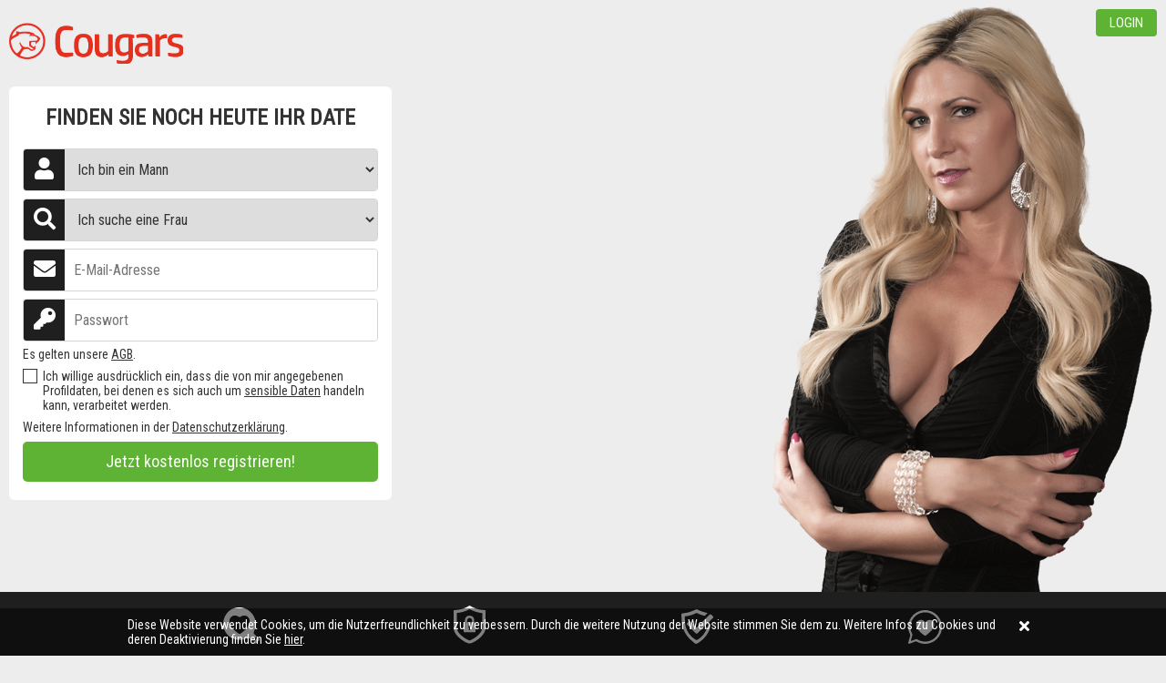

--- FILE ---
content_type: text/css
request_url: https://cougars.at/zz_dating/zz_prod/zz_casual/zz_w_default/public/css/fonts.css?rndm=59_20260115
body_size: 316
content:
/** icomoon **/
/*************/
@font-face
{
	font-family: 'icomoon';
	src:url('../font/icomoon.eot?p9h521');
	src:url('../font/icomoon.eot?#iefixp9h521') format('embedded-opentype'),
	url('../font/icomoon.woff?p9h521') format('woff'),
	url('../font/icomoon.ttf?p9h521') format('truetype'),
	url('../font/icomoon.svg?p9h521#icomoon') format('svg');
	font-weight: normal;
	font-style: normal;
}

[class^="icon-"], [class*=" icon-"]
{
	font-family: 'icomoon';
	speak: none;
	font-style: normal;
	font-weight: normal;
	font-variant: normal;
	text-transform: none;
	line-height: 1;
	display: inline-block;

	/* Better Font Rendering =========== */
	-webkit-font-smoothing: antialiased;
	-moz-osx-font-smoothing: grayscale;
}

.icon-birthday-cake:before { content: "\e623"; }
.icon-heart-o:before { content: "\e61c"; }
.icon-heart2:before { content: "\e61d"; }
.icon-envelope:before { content: "\e604"; }
.icon-home:before { content: "\e600"; }
.icon-pencil:before { content: "\e617"; }
.icon-image2:before { content: "\e618"; }
.icon-camera:before { content: "\e60a"; }
.icon-file:before { content: "\e611"; }
.icon-location:before { content: "\e619"; }
.icon-clock:before { content: "\e61f"; }
.icon-forward:before { content: "\e624"; }
.icon-bubble:before { content: "\e620"; }
.icon-user:before {  content: "\e605"; }
.icon-busy:before { content: "\e613"; }
.icon-search:before { content: "\e622"; }
.icon-lock:before { content: "\e609"; }
.icon-cogs:before { content: "\e612"; }
.icon-gift:before { content: "\e621"; }
.icon-switch:before { content: "\e603"; }
.icon-eye:before { content: "\e60b"; }
.icon-eye-blocked:before { content: "\e60c"; }
.icon-star:before { content: "\e606"; }
.icon-heart:before { content: "\e607"; }
.icon-smiley:before { content: "\e61b"; }
.icon-cancel-circle:before { content: "\e615"; }
.icon-close:before { content: "\e616"; }
.icon-checkmark:before { content: "\e608"; }
.icon-world:before { content: "\e614"; }
.icon-cog:before { content: "\e602"; }
.icon-blocked:before { content: "\e60d"; }
.icon-list:before { content: "\e601"; }
.icon-play:before { content: "\e61e"; }
.icon-arrow-left:before { content: "\e60f"; }
.icon-arrow-right:before { content: "\e610"; }
.icon-arrow-left2:before { content: "\e61a"; }
.icon-uniE60E:before { content: "\e60e"; }

--- FILE ---
content_type: text/css
request_url: https://cougars.at/zz_dating/zz_prod/zz_casual/zz_w_default/public/css/page/start.css?rndm=59_20260115
body_size: 1158
content:
a.local-button
{
    display: inline-block;
    text-align: center;
    text-decoration: none;
    font-weight: normal;
    vertical-align: top;
}

.local-page
{
    font-family: 'Roboto Condensed', sans-serif;
    font-size: 14px;
}
.p-t-blue .local-page,
.p-t-bluegreen .local-page,
.p-t-blueorange .local-page,
.p-t-bluered .local-page { background-color: #EDEDED; color: #333333; }
.p-t-gray .local-page { background-color: #383838; color: #DDDDDD; }
.p-t-grayorange .local-page,
.p-t-leather .local-page,
.p-t-purple .local-page,
.p-t-red .local-page,
.p-t-whiteblue .local-page { background-color: #EDEDED; color: #333333; }

.local-container
{
    position: relative;
    max-width: 1300px;
    margin: 0 auto;
    overflow: hidden;
}

.local-background
{
    display: none;
    position: absolute;
    top: 0;
    right: 0%;
}

@media screen and (min-width: 750px)
{
    .local-container { height: 650px; }
    .local-background { display: block; }
}

.local-logo
{
    position: relative;
    padding: 12px 10px;
}

.local-logo__large
{
    display: none;
}

@media screen and (min-width: 500px)
{
    .local-logo__small { display: none; }
    .local-logo__large { display: inline-block; }
}

@media screen and (min-width: 750px)
{
    .local-logo
    {
        padding-top: 25px;
        padding-bottom: 15px;
    }
}

a.local-login-button
{
    position: absolute;
    top: 10px;
    right: 10px;

    font-size: 15px;
    text-transform:  uppercase;
    padding: 6px 15px;
    border-radius: 4px;
    background-color: var(--t-button-green-color);
    color: #FFFFFF;
}

.local-box
{
    --g-interface_boolean-color: #333333;

    position: relative;
    padding: 20px 10px;
    background-color: #FFFFFF;
    color: #333333;
}

.local-box h2
{
    font-size: 24px;
    text-transform: uppercase;
    text-align: center;
    padding-bottom: 10px;
}

.local-box__fields
{
    padding-top: 10px;
}

.local-box__field
{
    overflow: hidden;
    margin-bottom: 8px;
    border-style: solid;
    border-width: 1px;
    -webkit-border-radius: 4px;
    -moz-border-radius: 4px;
    border-radius: 4px;
    border-color: var(--t-border-color);
}
.local-box__field--password { margin-bottom: 6px; }

.local-box__field-icon
{
    float: left;
    width: 45px;
    font-size: 24px;
    line-height: 45px;
    text-align: center;
    background: var(--t-area-reticient-color);
    color: var(--t-area-reticient-txt_color);
}

.local-box__field-input-container
{
    margin-left: 45px;
}

.local-box__field-input-container input,
.local-box__field-input-container select
{
    height: 45px;
    line-height: 45px;
    width: 100%;
    border: none;
    font-size: 16px;
    padding: 0 10px;
}

.local-box__gtc
{
    padding-bottom: 5px;
}

.local-box__privacy_policy
{
    padding-top: 5px;
}

a.local-box__button
{
    background-color: var(--t-button-green-color);
    color: #FFFFFF;
    width: 100%;
    margin: 8px auto 0;
    padding: 12px 35px;
    font-size: 18px;
    line-height: 20px;
    -webkit-border-radius: 5px;
    -moz-border-radius: 5px;
    border-radius: 5px;
}

@media screen and (min-width: 750px)
{
    .local-box
    {
        width: 420px;
        margin-top: 10px;
        margin-left: 10px;
        -webkit-border-radius: 6px;
        -moz-border-radius: 6px;
        border-radius: 6px;
        padding: 20px 15px;
    }
}

.local-bar
{
    display: none;
    background: var(--t-area-reticient-color);
    color: var(--t-area-reticient-txt_color);
}

.local-bar__inner
{
    max-width: 1000px;
    margin: 0 auto;
}

.local-bar__item
{
    display: inline-block;
    width: 25%;
    text-align: center;
    vertical-align: bottom;
    padding: 15px 10px 20px;
}

.local-bar__icon
{
    margin: 0 auto;
}
.local-bar__item--matching-partners .local-bar__icon { width: 40px; }
.local-bar__item--anonymous .local-bar__icon { width: 35px; }
.local-bar__item--profiles-verified .local-bar__icon { width: 35px; }
.local-bar__item--contacts-daily .local-bar__icon { width: 37px; }

.local-bar__item h4
{
    padding-top: 8px;
    font-weight: normal;
    font-size: 18px;
}

.local-bar__item p
{
    padding-top: 2px;
    font-size: 13px;
}

@media screen and (min-width: 750px)
{
    .local-bar
    {
        display: block;
    }
}

.local-footer
{
    padding: 40px 10px 150px;
    text-align: center;
    font-size: 12px;
    color: var(--t-text-reticient-color);
}

.local-footer a
{
    text-decoration: none;
}

.local-cookie-notification
{
    z-index: 10000;
    position: fixed;
    left: 0;
    bottom: 0;
    width: 100%;
    background: rgba(0, 0, 0, 0.5);
    padding: 10px;
    color: #FFFFFF;
}

.local-cookie-notification__inner
{
    position: relative;
    max-width: 1000px;
    margin: 0 auto;
    padding-right: 40px;
}

.local-cookie-notification__close
{
    position: absolute;
    top: 0;
    right: 10px;
    font-size: 16px;
}

--- FILE ---
content_type: text/css
request_url: https://cougars.at/zz_dating/zz_prod/zz_casual/zz_w_default/public/css/page/start-background.css?rndm=59_20260115
body_size: 1733
content:
@media screen and (min-width: 750px){ .p-u-abenteuer18 .eee-background { top: -50px; right: -10px; } }
@media screen and (min-width: 1000px){ .p-u-abenteuer18 .eee-background { right: 80px; } }
@media screen and (min-width: 1200px){ .p-u-abenteuer18 .eee-background { right: 250px; } }

@media screen and (min-width: 750px){ .p-u-bangclub .eee-background { top: -30px; right: 0px; } }
@media screen and (min-width: 1000px){ .p-u-bangclub .eee-background { right: 80px; } }
@media screen and (min-width: 1200px){ .p-u-bangclub .eee-background { right: 200px; } }

@media screen and (min-width: 750px){ .p-u-bangexperts .eee-background { top: -30px; right: -120px; } }
@media screen and (min-width: 1000px){ .p-u-bangexperts .eee-background { right: 20px; } }
@media screen and (min-width: 1200px){ .p-u-bangexperts .eee-background { right: 120px; } }

@media screen and (min-width: 750px){ .p-u-bumshub .eee-background { top: -20px; right: -20px; } }
@media screen and (min-width: 1000px){ .p-u-bumshub .eee-background { right: 80px; } }
@media screen and (min-width: 1200px){ .p-u-bumshub .eee-background { right: 260px; } }

@media screen and (min-width: 750px){ .p-u-caffair .eee-background { top: -40px; right: -100px; } }
@media screen and (min-width: 1000px){ .p-u-caffair .eee-background { right: 0; } }
@media screen and (min-width: 1200px){ .p-u-caffair .eee-background { right: 150px; } }

@media screen and (min-width: 750px){ .p-u-casualarea .eee-background { top: -30px; right: -300px; } }
@media screen and (min-width: 1000px){ .p-u-casualarea .eee-background { right: -180px; } }
@media screen and (min-width: 1200px){ .p-u-casualarea .eee-background { right: 0px; } }

@media screen and (min-width: 750px){ .p-u-casualbabes .eee-background { top: -20px; right: -10px; } }
@media screen and (min-width: 1000px){ .p-u-casualbabes .eee-background { right: 80px; } }
@media screen and (min-width: 1200px){ .p-u-casualbabes .eee-background { right: 260px; } }

@media screen and (min-width: 750px){ .p-u-casualdates .eee-background { top: -5px; right: -60px; } }
@media screen and (min-width: 1000px){ .p-u-casualdates .eee-background { right: 40px; } }
@media screen and (min-width: 1200px){ .p-u-casualdates .eee-background { right: 230px; } }

@media screen and (min-width: 750px){ .p-u-casuallounge .eee-background { top: -30px; right: -60px; } }
@media screen and (min-width: 1000px){ .p-u-casuallounge .eee-background { right: 100px; } }
@media screen and (min-width: 1200px){ .p-u-casuallounge .eee-background { right: 270px; } }

@media screen and (min-width: 750px){ .p-u-casualmatch .eee-background { top: -20px; right: -20px; } }
@media screen and (min-width: 1000px){ .p-u-casualmatch .eee-background { right: 0; } }
@media screen and (min-width: 1200px){ .p-u-casualmatch .eee-background { right: 80px; } }

@media screen and (min-width: 750px){ .p-u-casualworld .eee-background { top: -20px; right: -20px; } }
@media screen and (min-width: 1000px){ .p-u-casualworld .eee-background { right: 0; } }
@media screen and (min-width: 1200px){ .p-u-casualworld .eee-background { right: 80px; } }

@media screen and (min-width: 750px){ .p-u-cheatnow .eee-background { top: -20px; right: -130px; } }
@media screen and (min-width: 1000px){ .p-u-cheatnow .eee-background { right: 0px; } }
@media screen and (min-width: 1200px){ .p-u-cheatnow .eee-background { right: 160px; } }

@media screen and (min-width: 750px){ .p-u-cheekylovers .eee-background { top: -30px; right: -130px; } }
@media screen and (min-width: 1000px){ .p-u-cheekylovers .eee-background { right: -20px; } }
@media screen and (min-width: 1200px){ .p-u-cheekylovers .eee-background { right: 120px; } }

@media screen and (min-width: 750px){ .p-u-clubx .eee-background { top: -40px; right: -150px; } }
@media screen and (min-width: 1000px){ .p-u-clubx .eee-background { right: 0px; } }
@media screen and (min-width: 1200px){ .p-u-clubx .eee-background { right: 160px; } }

@media screen and (min-width: 750px){ .p-u-cougars .eee-background { top: -30px; right: -20px; } }
@media screen and (min-width: 1000px){ .p-u-cougars .eee-background { right: 70px; } }
@media screen and (min-width: 1200px){ .p-u-cougars .eee-background { right: 230px; } }

@media screen and (min-width: 750px){ .p-u-dailydate .eee-background { top: -30px; right: -100px; } }
@media screen and (min-width: 1000px){ .p-u-dailydate .eee-background { right: 60px; } }
@media screen and (min-width: 1200px){ .p-u-dailydate .eee-background { right: 210px; } }

@media screen and (min-width: 750px){ .p-u-dailyflirt .eee-background { top: -40px; right: -80px; } }
@media screen and (min-width: 1000px){ .p-u-dailyflirt .eee-background { right: 60px; } }
@media screen and (min-width: 1200px){ .p-u-dailyflirt .eee-background { right: 230px; } }

@media screen and (min-width: 750px){ .p-u-dates18 .eee-background { top: 10px; right: -240px; } }
@media screen and (min-width: 1000px){ .p-u-dates18 .eee-background { right: -50px; } }
@media screen and (min-width: 1200px){ .p-u-dates18 .eee-background { right: 40px; } }

@media screen and (min-width: 750px){ .p-u-deinseitensprung .eee-background { top: -40px; right: -240px; } }
@media screen and (min-width: 1000px){ .p-u-deinseitensprung .eee-background { right: -80px; } }
@media screen and (min-width: 1200px){ .p-u-deinseitensprung .eee-background { right: 40px; } }

@media screen and (min-width: 750px){ .p-u-dirtydating .eee-background { top: -50px; right: -150px; } }
@media screen and (min-width: 1000px){ .p-u-dirtydating .eee-background { right: -80px; } }
@media screen and (min-width: 1200px){ .p-u-dirtydating .eee-background { right: 120px; } }

@media screen and (min-width: 750px){ .p-u-eliteboys .eee-background { top: -20px; right: -50px; } }
@media screen and (min-width: 1000px){ .p-u-eliteboys .eee-background { right: 80px; } }
@media screen and (min-width: 1200px){ .p-u-eliteboys .eee-background { right: 240px; } }

@media screen and (min-width: 750px){ .p-u-fdating .eee-background { top: -30px; right: 20px; } }
@media screen and (min-width: 1000px){ .p-u-fdating .eee-background { right: 100px; } }
@media screen and (min-width: 1200px){ .p-u-fdating .eee-background { right: 300px; } }

@media screen and (min-width: 750px){ .p-u-firstdate .eee-background { top: -20px; right: -100px; } }
@media screen and (min-width: 1000px){ .p-u-firstdate .eee-background { right: 40px; } }
@media screen and (min-width: 1200px){ .p-u-firstdate .eee-background { right: 190px; } }

@media screen and (min-width: 750px){ .p-u-frauen .eee-background { top: -30px; right: -80px; } }
@media screen and (min-width: 1000px){ .p-u-frauen .eee-background { right: 10px; } }
@media screen and (min-width: 1200px){ .p-u-frauen .eee-background { right: 200px; } }

@media screen and (min-width: 750px){ .p-u-frauenmarkt .eee-background { top: -10px; right: -30px; } }
@media screen and (min-width: 1000px){ .p-u-frauenmarkt .eee-background { right: 50px; } }
@media screen and (min-width: 1200px){ .p-u-frauenmarkt .eee-background { right: 200px; } }

@media screen and (min-width: 750px){ .p-u-fremdgehn .eee-background { top: 5px; right: 20px; } }
@media screen and (min-width: 1000px){ .p-u-fremdgehn .eee-background { right: 120px; } }
@media screen and (min-width: 1200px){ .p-u-fremdgehn .eee-background { right: 310px; } }

@media screen and (min-width: 750px){ .p-u-gibsmir .eee-background { top: -20px; right: -100px; } }
@media screen and (min-width: 1000px){ .p-u-gibsmir .eee-background { right: 10px; } }
@media screen and (min-width: 1200px){ .p-u-gibsmir .eee-background { right: 150px; } }

@media screen and (min-width: 750px){ .p-u-gooddates .eee-background { top: 0px; right: -180px; } }
@media screen and (min-width: 1000px){ .p-u-gooddates .eee-background { right: -100px; } }
@media screen and (min-width: 1200px){ .p-u-gooddates .eee-background { right: 0px; } }

@media screen and (min-width: 750px){ .p-u-hotdates .eee-background { top: -60px; right: -30px; } }
@media screen and (min-width: 1000px){ .p-u-hotdates .eee-background { right: 100px; } }
@media screen and (min-width: 1200px){ .p-u-hotdates .eee-background { right: 190px; } }

@media screen and (min-width: 750px){ .p-u-instabang .eee-background { top: -40px; right: -70px; } }
@media screen and (min-width: 1000px){ .p-u-instabang .eee-background { right: 10px; } }
@media screen and (min-width: 1200px){ .p-u-instabang .eee-background { right: 210px; } }

@media screen and (min-width: 750px){ .p-u-instafuck .eee-background { top: -20px; right: -130px; } }
@media screen and (min-width: 1000px){ .p-u-instafuck .eee-background { right: 30px; } }
@media screen and (min-width: 1200px){ .p-u-instafuck .eee-background { right: 180px; } }

@media screen and (min-width: 750px){ .p-u-justdate .eee-background { top: -40px; right: -40px; } }
@media screen and (min-width: 1000px){ .p-u-justdate .eee-background { right: 100px; } }
@media screen and (min-width: 1200px){ .p-u-justdate .eee-background { right: 210px; } }

@media screen and (min-width: 750px){ .p-u-justdates .eee-background { top: -40px; right: -40px; } }
@media screen and (min-width: 1000px){ .p-u-justdates .eee-background { right: 80px; } }
@media screen and (min-width: 1200px){ .p-u-justdates .eee-background { right: 230px; } }

@media screen and (min-width: 750px){ .p-u-justfuck .eee-background { top: -60px; right: -40px; } }
@media screen and (min-width: 1000px){ .p-u-justfuck .eee-background { right: 60px; } }
@media screen and (min-width: 1200px){ .p-u-justfuck .eee-background { right: 230px; } }

@media screen and (min-width: 750px){ .p-u-leidenschaft .eee-background { top: -20px; right: 50px; } }
@media screen and (min-width: 1000px){ .p-u-leidenschaft .eee-background { right: 150px; } }
@media screen and (min-width: 1200px){ .p-u-leidenschaft .eee-background { right: 250px; } }

@media screen and (min-width: 750px){ .p-u-lesbianpeople .eee-background { top: -30px; right: -80px; } }
@media screen and (min-width: 1000px){ .p-u-lesbianpeople .eee-background { right: 40px; } }
@media screen and (min-width: 1200px){ .p-u-lesbianpeople .eee-background { right: 220px; } }

@media screen and (min-width: 750px){ .p-u-lust18 .eee-background { top: -10px; right: -70px; } }
@media screen and (min-width: 1000px){ .p-u-lust18 .eee-background { right: 40px; } }
@media screen and (min-width: 1200px){ .p-u-lust18 .eee-background { right: 200px; } }

@media screen and (min-width: 750px){ .p-u-lusthotel .eee-background { top: -5px; right: -70px; } }
@media screen and (min-width: 1000px){ .p-u-lusthotel .eee-background { right: 40px; } }
@media screen and (min-width: 1200px){ .p-u-lusthotel .eee-background { right: 180px; } }

@media screen and (min-width: 750px){ .p-u-lustparadies .eee-background { top: -20px; right: -70px; } }
@media screen and (min-width: 1000px){ .p-u-lustparadies .eee-background { right: 70px; } }
@media screen and (min-width: 1200px){ .p-u-lustparadies .eee-background { right: 210px; } }

@media screen and (min-width: 750px){ .p-u-lustplatz .eee-background { top: -40px; right: -60px; } }
@media screen and (min-width: 1000px){ .p-u-lustplatz .eee-background { right: 90px; } }
@media screen and (min-width: 1200px){ .p-u-lustplatz .eee-background { right: 230px; } }

@media screen and (min-width: 750px){ .p-u-miezen .eee-background { top: -17px; right: 0px; } }
@media screen and (min-width: 1000px){ .p-u-miezen .eee-background { right: 40px; } }
@media screen and (min-width: 1200px){ .p-u-miezen .eee-background { right: 280px; } }

@media screen and (min-width: 750px){ .p-u-milfs .eee-background { top: -20px; right: -60px; } }
@media screen and (min-width: 1000px){ .p-u-milfs .eee-background { right: 70px; } }
@media screen and (min-width: 1200px){ .p-u-milfs .eee-background { right: 230px; } }

@media screen and (min-width: 750px){ .p-u-mydates .eee-background { top: -2px; right: -70px; } }
@media screen and (min-width: 1000px){ .p-u-mydates .eee-background { right: 40px; } }
@media screen and (min-width: 1200px){ .p-u-mydates .eee-background { right: 170px; } }

@media screen and (min-width: 750px){ .p-u-myhoneys .eee-background { top: -10px; right: -180px; } }
@media screen and (min-width: 1000px){ .p-u-myhoneys .eee-background { right: -100px; } }
@media screen and (min-width: 1200px){ .p-u-myhoneys .eee-background { right: 10px; } }

@media screen and (min-width: 750px){ .p-u-naughtyfever .eee-background { top: -15px; right: -70px; } }
@media screen and (min-width: 1000px){ .p-u-naughtyfever .eee-background { right: 40px; } }
@media screen and (min-width: 1200px){ .p-u-naughtyfever .eee-background { right: 240px; } }

@media screen and (min-width: 750px){ .p-u-onlydates .eee-background { top: -20px; right: -60px; } }
@media screen and (min-width: 1000px){ .p-u-onlydates .eee-background { right: 90px; } }
@media screen and (min-width: 1200px){ .p-u-onlydates .eee-background { right: 230px; } }

@media screen and (min-width: 750px){ .p-u-passion18 .eee-background { top: -40px; right: -150px; } }
@media screen and (min-width: 1000px){ .p-u-passion18 .eee-background { right: -100px; } }
@media screen and (min-width: 1200px){ .p-u-passion18 .eee-background { right: 20px; } }

@media screen and (min-width: 750px){ .p-u-pimpermich .eee-background { top: -40px; right: 0; } }
@media screen and (min-width: 1000px){ .p-u-pimpermich .eee-background { right: 100px; } }
@media screen and (min-width: 1200px){ .p-u-pimpermich .eee-background { right: 270px; } }

@media screen and (min-width: 750px){ .p-u-premiumaffair .eee-background { top: -30px; right: -70px; } }
@media screen and (min-width: 1000px){ .p-u-premiumaffair .eee-background { right: 40px; } }
@media screen and (min-width: 1200px){ .p-u-premiumaffair .eee-background { right: 200px; } }

@media screen and (min-width: 750px){ .p-u-premiumboys .eee-background { top: -20px; right: -50px; } }
@media screen and (min-width: 1000px){ .p-u-premiumboys .eee-background { right: 80px; } }
@media screen and (min-width: 1200px){ .p-u-premiumboys .eee-background { right: 240px; } }

@media screen and (min-width: 750px){ .p-u-prestigedates .eee-background { top: -40px; right: -60px; } }
@media screen and (min-width: 1000px){ .p-u-prestigedates .eee-background { right: 50px; } }
@media screen and (min-width: 1200px){ .p-u-prestigedates .eee-background { right: 180px; } }

@media screen and (min-width: 750px){ .p-u-quickdates .eee-background { top: -20px; right: -40px; } }
@media screen and (min-width: 1000px){ .p-u-quickdates .eee-background { right: 90px; } }
@media screen and (min-width: 1200px){ .p-u-quickdates .eee-background { right: 250px; } }

@media screen and (min-width: 750px){ .p-u-reifefrauen .eee-background { top: -20px; right: -70px; } }
@media screen and (min-width: 1000px){ .p-u-reifefrauen .eee-background { right: 40px; } }
@media screen and (min-width: 1200px){ .p-u-reifefrauen .eee-background { right: 160px; } }

@media screen and (min-width: 750px){ .p-u-reifefraun .eee-background { top: -30px; right: -70px; } }
@media screen and (min-width: 1000px){ .p-u-reifefraun .eee-background { right: 40px; } }
@media screen and (min-width: 1200px){ .p-u-reifefraun .eee-background { right: 230px; } }

@media screen and (min-width: 750px){ .p-u-reifekontakte .eee-background { top: -20px; right: 50px; } }
@media screen and (min-width: 1000px){ .p-u-reifekontakte .eee-background { right: 200px; } }
@media screen and (min-width: 1200px){ .p-u-reifekontakte .eee-background { right: 380px; } }

@media screen and (min-width: 750px){ .p-u-reifemoms .eee-background { top: -20px; right: -10px; } }
@media screen and (min-width: 1000px){ .p-u-reifemoms .eee-background { right: 100px; } }
@media screen and (min-width: 1200px){ .p-u-reifemoms .eee-background { right: 270px; } }

@media screen and (min-width: 750px){ .p-u-richtigwild .eee-background { top: -25px; right: -10px; } }
@media screen and (min-width: 1000px){ .p-u-richtigwild .eee-background { right: 100px; } }
@media screen and (min-width: 1200px){ .p-u-richtigwild .eee-background { right: 220px; } }

@media screen and (min-width: 750px){ .p-u-romanzen .eee-background { top: -20px; right: -30px; } }
@media screen and (min-width: 1000px){ .p-u-romanzen .eee-background { right: 40px; } }
@media screen and (min-width: 1200px){ .p-u-romanzen .eee-background { right: 200px; } }

@media screen and (min-width: 750px){ .p-u-secret18 .eee-background { top: -25px; right: -30px; } }
@media screen and (min-width: 1000px){ .p-u-secret18 .eee-background { right: 40px; } }
@media screen and (min-width: 1200px){ .p-u-secret18 .eee-background { right: 220px; } }

@media screen and (min-width: 750px){ .p-u-secretdates .eee-background { top: -60px; right: -20px; } }
@media screen and (min-width: 1000px){ .p-u-secretdates .eee-background { right: 100px; } }
@media screen and (min-width: 1200px){ .p-u-secretdates .eee-background { right: 120px; } }

@media screen and (min-width: 750px){ .p-u-secretmilfs .eee-background { top: -20px; right: 0; } }
@media screen and (min-width: 1000px){ .p-u-secretmilfs .eee-background { right: 140px; } }
@media screen and (min-width: 1200px){ .p-u-secretmilfs .eee-background { right: 330px; } }

@media screen and (min-width: 750px){ .p-u-seitensprung18 .eee-background { top: -25px; right: -30px; } }
@media screen and (min-width: 1000px){ .p-u-seitensprung18 .eee-background { right: 40px; } }
@media screen and (min-width: 1200px){ .p-u-seitensprung18 .eee-background { right: 210px; } }

@media screen and (min-width: 750px){ .p-u-seitensprungclub .eee-background { top: -30px; right: -70px; } }
@media screen and (min-width: 1000px){ .p-u-seitensprungclub .eee-background { right: 40px; } }
@media screen and (min-width: 1200px){ .p-u-seitensprungclub .eee-background { right: 210px; } }

@media screen and (min-width: 750px){ .p-u-seitensprungexklusiv .eee-background { top: -2px; right: -200px; } }
@media screen and (min-width: 1000px){ .p-u-seitensprungexklusiv .eee-background { right: -80px; } }
@media screen and (min-width: 1200px){ .p-u-seitensprungexklusiv .eee-background { right: 50px; } }

@media screen and (min-width: 750px){ .p-u-seitensprungrevier .eee-background { top: -40px; right: -60px; } }
@media screen and (min-width: 1000px){ .p-u-seitensprungrevier .eee-background { right: 90px; } }
@media screen and (min-width: 1200px){ .p-u-seitensprungrevier .eee-background { right: 230px; } }

@media screen and (min-width: 750px){ .p-u-sugarbaby .eee-background { top: -40px; right: -100px; } }
@media screen and (min-width: 1000px){ .p-u-sugarbaby .eee-background { right: 40px; } }
@media screen and (min-width: 1200px){ .p-u-sugarbaby .eee-background { right: 180px; } }

@media screen and (min-width: 750px){ .p-u-sweety .eee-background { top: -40px; right: -100px; } }
@media screen and (min-width: 1000px){ .p-u-sweety .eee-background { right: 40px; } }
@media screen and (min-width: 1200px){ .p-u-sweety .eee-background { right: 150px; } }

@media screen and (min-width: 750px){ .p-u-tempodates .eee-background { top: -80px; right: -120px; } }
@media screen and (min-width: 1000px){ .p-u-tempodates .eee-background { right: 30px; } }
@media screen and (min-width: 1200px){ .p-u-tempodates .eee-background { right: 120px; } }

@media screen and (min-width: 750px){ .p-u-wilddates .eee-background { top: -20px; right: -50px; } }
@media screen and (min-width: 1000px){ .p-u-wilddates .eee-background { right: 40px; } }
@media screen and (min-width: 1200px){ .p-u-wilddates .eee-background { right: 200px; } }

@media screen and (min-width: 750px){ .p-u-wildelust .eee-background { top: -30px; right: -20px; } }
@media screen and (min-width: 1000px){ .p-u-wildelust .eee-background { right: 120px; } }
@media screen and (min-width: 1200px){ .p-u-wildelust .eee-background { right: 270px; } }

@media screen and (min-width: 750px){ .p-u-willigefrauen .eee-background { top: -40px; right: -60px; } }
@media screen and (min-width: 1000px){ .p-u-willigefrauen .eee-background { right: 90px; } }
@media screen and (min-width: 1200px){ .p-u-willigefrauen .eee-background { right: 230px; } }

@media screen and (min-width: 750px){ .p-u-wowdating .eee-background { top: -30px; right: -100px; } }
@media screen and (min-width: 1000px){ .p-u-wowdating .eee-background { right: 30px; } }
@media screen and (min-width: 1200px){ .p-u-wowdating .eee-background { right: 160px; } }

@media screen and (min-width: 750px){ .p-u-yolovers .eee-background { top: 10px; right: -20px; } }
@media screen and (min-width: 1000px){ .p-u-yolovers .eee-background { right: 120px; } }
@media screen and (min-width: 1200px){ .p-u-yolovers .eee-background { right: 270px; } }

--- FILE ---
content_type: image/svg+xml
request_url: https://cougars.at/zz_dating/zz_prod/zz_casual/zz_w_default/public/img/page/start/bar-item-icon/4.svg?rndm=59_20260115
body_size: 102
content:
<svg id="Ebene_1" data-name="Ebene 1" xmlns="http://www.w3.org/2000/svg" viewBox="0 0 52.5 52.5"><defs><style>.cls-1{fill:#fff;}</style></defs><title>u4</title><path class="cls-1" d="M33.66,15.17a7.7,7.7,0,0,0-6,2.9,1.31,1.31,0,0,1-2,0,7.46,7.46,0,0,0-13.34,4.87,8.14,8.14,0,0,0,.51,2.85c1,3.37,4.48,7.11,7.68,10l0,0,.28.26,0,0,.27.23.05.05.25.22.05,0,.24.2.07.06.23.19.06.06.23.19.06,0,.22.19.06,0,.22.18.06.05.21.17.06.05.21.17.06,0,.2.17.05,0,.21.16,0,0,.2.16.05,0,.19.16,0,0,.2.16,0,0,.19.14,0,0,.19.15h0l.19.14h0l.18.13h0l0,0a1.91,1.91,0,0,0,2.28,0c1.06-.79,2.74-2.1,4.54-3.7,3.22-2.85,6.83-6.64,8-10.08l.1-.31a8.14,8.14,0,0,0,.51-2.85A7.49,7.49,0,0,0,33.66,15.17Z"/><path class="cls-1" d="M2.16,52.24l9.56-3.66a1,1,0,0,1,.86.08A26.25,26.25,0,1,0,0,26.25,27.06,27.06,0,0,0,3.22,38.63a1,1,0,0,1,.08.73l-3.19,11A1.56,1.56,0,0,0,2.16,52.24Zm2.67-4.32a.54.54,0,0,1-.71-.65l2.4-8.45a1.91,1.91,0,0,0-.2-1.4,22.85,22.85,0,1,1,7.4,7.93,1.84,1.84,0,0,0-1.6-.19Z"/></svg>

--- FILE ---
content_type: image/svg+xml
request_url: https://cougars.at/zz_dating/zz_prod/zz_casual/zz_w_default/public/img/page/start/bar-item-icon/1.svg?rndm=59_20260115
body_size: 142
content:
<svg id="Ebene_1" data-name="Ebene 1" xmlns="http://www.w3.org/2000/svg" viewBox="0 0 45.57 45.93"><defs><style>.cls-1{fill:#fff;}</style></defs><title>u1</title><path class="cls-1" d="M24.66.53C36.22,3,44.85,17.43,39.06,29.3c-1.24,2.55-1.23,4.13,1,5.73a12.24,12.24,0,0,1,1.67,1.71c-1.89,1.79-5.58,5.59-5.65,5.49-2.51-3.51-5.11-3.8-9.41-2.17C15.77,44.18,3.81,37.41.71,26.17S5.22,1.92,16.1.44A18.65,18.65,0,0,1,24.66.53ZM20.5,12.46c-1.53-.73-3-1.86-4.59-2.09-5.49-.8-9.45,4.23-7.76,9.76,1.84,6,6.49,9.75,11.34,13.23a2.19,2.19,0,0,0,2.05,0C26.16,30,30.7,26.51,32.61,20.82c2-6-1.65-11.17-7.34-10.46C23.61,10.57,22.09,11.73,20.5,12.46Z"/><path class="cls-1" d="M38,43.93l5.17-5.39c3.07,2,3.07,2.05.72,4.38L42.5,44.31C40.25,46.54,40.06,46.53,38,43.93Z"/></svg>

--- FILE ---
content_type: image/svg+xml
request_url: https://cougars.at/zz_dating/zz_prod/zz_casual/zz_w_default/public/img/page/start/bar-item-icon/2.svg?rndm=59_20260115
body_size: 515
content:
<svg id="Ebene_1" data-name="Ebene 1" xmlns="http://www.w3.org/2000/svg" viewBox="0 0 40.64 49.15"><defs><style>.cls-1{fill:#fff;}</style></defs><title>u2</title><path class="cls-1" d="M0,5.9c1.21-.08,2.34-.1,3.46-.23,1.45-.16,2.9-.34,4.32-.64a41.67,41.67,0,0,0,4.7-1.25A34.27,34.27,0,0,0,20,.1a.44.44,0,0,1,.59,0,37.22,37.22,0,0,0,8.54,4A29.55,29.55,0,0,0,35.41,5.5c1.61.15,3.22.23,4.83.34h.4V7q0,11,0,21.9a11,11,0,0,1-1.45,5.62,34.07,34.07,0,0,1-2,3.17A26.1,26.1,0,0,1,33,42.19a36.58,36.58,0,0,1-6.33,4.47c-1.43.78-2.92,1.43-4.41,2.09a5.26,5.26,0,0,1-4.17-.07A32.68,32.68,0,0,1,12,45.51a36.69,36.69,0,0,1-7.12-6A22.26,22.26,0,0,1,1.62,35a12.92,12.92,0,0,1-1.61-6Q0,17.63,0,6.34ZM36.51,9.72c-1.63-.26-3.28-.47-4.89-.81a39,39,0,0,1-11-4.07.59.59,0,0,0-.64,0C18.79,5.43,17.61,6,16.4,6.53A34.69,34.69,0,0,1,9.82,8.61C8,9,6.24,9.24,4.44,9.52c-.25,0-.32.13-.32.37,0,.85,0,1.7,0,2.55V28.93a8.29,8.29,0,0,0,.73,3.36,17.54,17.54,0,0,0,3.43,4.93,33.32,33.32,0,0,0,10.87,7.53,2.11,2.11,0,0,0,2.13.07,2.85,2.85,0,0,1,.31-.12A35.63,35.63,0,0,0,28,41a25.92,25.92,0,0,0,6.57-6.6,9.83,9.83,0,0,0,1.92-5.76c0-3.28,0-6.56,0-9.84Z"/><path class="cls-1" d="M26.28,21.62c.36,0,.67,0,1,0a.64.64,0,0,1,.69.72c0,2.9,0,5.81,0,8.71,0,.87,0,1.74,0,2.61,0,.56-.22.78-.79.78H13.46c-.56,0-.77-.23-.77-.79V22.42c0-.57.21-.79.77-.8h.9c0-.59,0-1.14,0-1.69a8.5,8.5,0,0,1,.34-2.88,6.06,6.06,0,0,1,6-4,6,6,0,0,1,5.5,5.21,19.7,19.7,0,0,1,0,2.55Zm-2.86,0c0-.86,0-1.69,0-2.52a3.68,3.68,0,0,0-.07-.58,3.07,3.07,0,0,0-5.95-.37,4.19,4.19,0,0,0-.17,1.06c0,.8,0,1.61,0,2.41Zm-3.09,9.89h.25c.63,0,.66,0,.66-.66s0-1.2,0-1.8a2,2,0,0,1,.21-.54A4.33,4.33,0,0,0,22,27.25a1.54,1.54,0,0,0-1.22-1.49,1.64,1.64,0,0,0-1.72.56,1.43,1.43,0,0,0,0,1.91,1.81,1.81,0,0,1,.4,1.41v.92C19.39,31.49,19.39,31.49,20.33,31.49Z"/></svg>

--- FILE ---
content_type: image/svg+xml
request_url: https://cougars.at/zz_dating/zz_prod/zz_casual/zz_w_default/public/img/page/start/bar-item-icon/3.svg?rndm=59_20260115
body_size: 465
content:
<svg id="Ebene_1" data-name="Ebene 1" xmlns="http://www.w3.org/2000/svg" viewBox="0 0 41.46 45.01"><defs><style>.cls-1{fill:#fff;}</style></defs><title>u3</title><path class="cls-1" d="M38.28,18.83a1.62,1.62,0,0,0-.52.21c-1.18,1.17-2.34,2.37-3.53,3.52A3.4,3.4,0,0,0,33.38,24c-.36,1-.66,2-1.08,2.9a30.71,30.71,0,0,1-4.08,6.63A26.78,26.78,0,0,1,23.3,38.1,13.57,13.57,0,0,1,20.11,40a1.68,1.68,0,0,1-.89,0,2.43,2.43,0,0,1-.67-.32,27,27,0,0,1-8.23-7.3,25.12,25.12,0,0,1-4.08-7.87,27,27,0,0,1-1.42-6.64c-.13-2.62-.27-5.23-.4-7.85,0-.6.1-.71.7-.81.91-.14,1.81-.3,2.72-.43A32.66,32.66,0,0,0,13.22,7.5a49.11,49.11,0,0,0,6.17-2.6.91.91,0,0,1,.67,0c1.71.72,3.39,1.55,5.13,2.2,1.51.56,3.1.93,4.66,1.37a1,1,0,0,0,1-.29c.9-.91,1.81-1.81,2.7-2.72.12-.13.26-.36.21-.47s-.28-.22-.45-.26c-1.71-.44-3.44-.8-5.13-1.3a55.11,55.11,0,0,1-8-3.31,1,1,0,0,0-.92,0c-2,.87-3.91,1.79-5.91,2.58a33,33,0,0,1-4.74,1.5c-2.47.54-5,.92-7.47,1.34C.09,5.71,0,5.84,0,6.91V7c.14,2.85.27,5.71.43,8.56a23.35,23.35,0,0,0,.27,2.89c.2,1.22.5,2.43.8,3.64a34,34,0,0,0,2.2,6.39,35.33,35.33,0,0,0,4.55,7.23,35.29,35.29,0,0,0,6.42,6.21c.51.37,3,2.66,3.68,3,1.78.91,8.84-5,10.6-6.75a33.83,33.83,0,0,0,5.84-7.81,32.33,32.33,0,0,0,2.82-7.21c.32-1.25.56-2.52.8-3.78C38.46,19.2,38.33,19,38.28,18.83Z"/><path class="cls-1" d="M39.62,7.89c-.06-.06-1.14-1.06-1.38-1.24A1.18,1.18,0,0,0,36.82,7l-8.3,8.27-8.08,8c-.55.54-.87.55-1.43,0l-2.45-2.41-4.71-4.63a1.55,1.55,0,0,0-2.27-.08c-.65.62-1.29,1.25-1.91,1.9a1.54,1.54,0,0,0,0,2.25q5.45,5.45,10.9,10.9a1.59,1.59,0,0,0,1.16.48A1.66,1.66,0,0,0,21,31.19c1.31-1.33,2.63-2.64,3.95-4L41,11.18a1.2,1.2,0,0,0,0-1.89Z"/></svg>